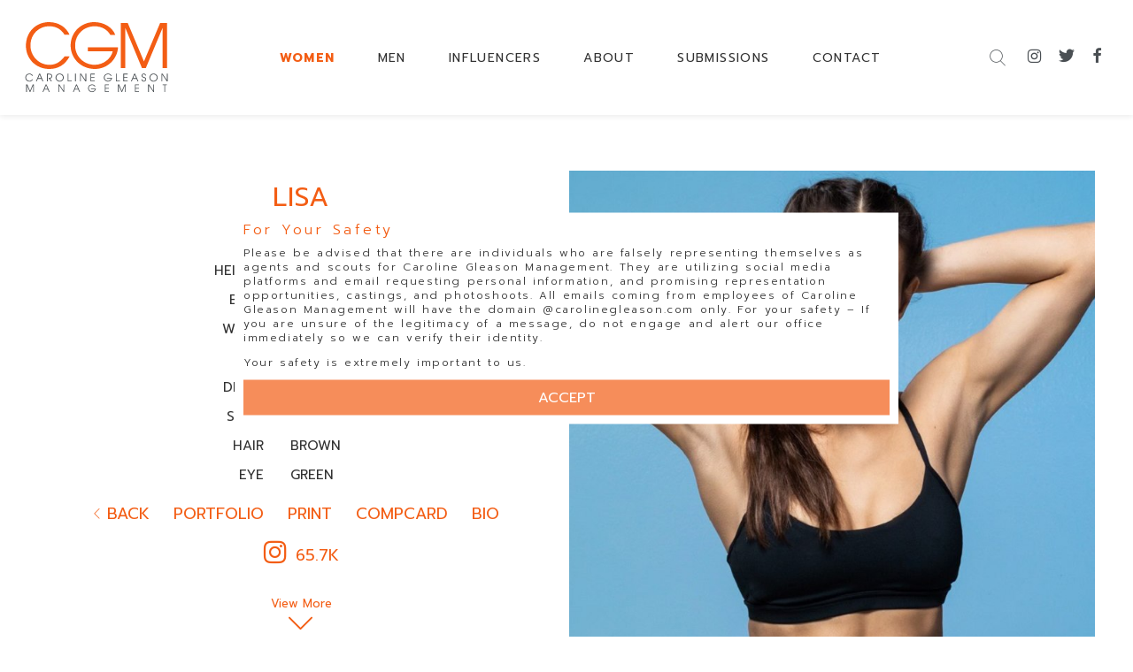

--- FILE ---
content_type: text/html; charset=utf-8
request_url: https://carolinegleason.com/women/fitness/1007939/lisa-dillon
body_size: 7146
content:
<!DOCTYPE html>
<html>
<head>
    <!-- set the encoding of your site -->
    <meta charset="utf-8">
    <!-- set the viewport width and initial-scale on mobile devices -->
    <meta name="viewport" content="width=device-width, initial-scale=1.0">
    <meta property="og:locale" content="en_US" />
    <meta property="og:type" content="website" />
    
    <title>CGM-Caroline Gleason Management - Lisa Dillon - Miami Model</title>
    <meta name="description" content="Lisa Dillon represented by CGM-Caroline Gleason Management, is a Miami model agency, representing women, men, actors, talent in Miami and worldwide." />
    <meta name="keywords" content="CGM, Caroline Gleason Management, Fashion Model, Miami female model, Miami Male Model, Miami Actor, casting, editorial models, Miami Beach Model Agencies, Miami Beach Model Agency, Miami Beach Talent Agencies, Miami Beach Talent Agency, Miami Beach Talent Agent, Miami Model, Miami Model Agent, Miami Talent Agency, Miami Talent Agency. Miami Modeling Agency, Miami Talent Agent, Model Agent, Print Model, Advertising, Fashion Shows, Advertising models, catalogues, TV commercials, Hair, Beauty" />

    
    <meta property="og:title" content="CGM-Caroline Gleason Management - Lisa Dillon - Miami Model" />
    <meta property="og:description" content="Lisa Dillon represented by CGM-Caroline Gleason Management, is a Miami model agency, representing women, men, actors, talent in Miami and worldwide." />

    <!-- FAVICONS -->
    <link rel="apple-touch-icon" sizes="57x57" href="/favicons/apple-icon-57x57.png">
    <link rel="apple-touch-icon" sizes="60x60" href="/favicons/apple-icon-60x60.png">
    <link rel="apple-touch-icon" sizes="72x72" href="/favicons/apple-icon-72x72.png">
    <link rel="apple-touch-icon" sizes="76x76" href="/favicons/apple-icon-76x76.png">
    <link rel="apple-touch-icon" sizes="114x114" href="/favicons/apple-icon-114x114.png">
    <link rel="apple-touch-icon" sizes="120x120" href="/favicons/apple-icon-120x120.png">
    <link rel="apple-touch-icon" sizes="144x144" href="/favicons/apple-icon-144x144.png">
    <link rel="apple-touch-icon" sizes="152x152" href="/favicons/apple-icon-152x152.png">
    <link rel="apple-touch-icon" sizes="180x180" href="/favicons/apple-icon-180x180.png">
    <link rel="icon" type="image/png" sizes="192x192" href="/favicons/android-icon-192x192.png">
    <link rel="icon" type="image/png" sizes="32x32" href="/favicons/favicon-32x32.png">
    <link rel="icon" type="image/png" sizes="96x96" href="/favicons/favicon-96x96.png">
    <link rel="icon" type="image/png" sizes="16x16" href="/favicons/favicon-16x16.png">
    <link rel="manifest" href="/favicons/manifest.json">
    <meta name="msapplication-TileColor" content="#ffffff">
    <meta name="msapplication-TileImage" content="/favicons/ms-icon-144x144.png">
    <meta name="theme-color" content="#ffffff">
    <!-- include the site fonts -->
    <link href="https://fonts.googleapis.com/css?family=Old+Standard+TT:400,700%7cQuestrial" rel="stylesheet">
    <link href="https://fonts.googleapis.com/css?family=Prompt:300,400,600,700&display=swap" rel="stylesheet">
    <!-- include the site stylesheet -->
    <link href="/css/main.min.css?v=1.2.0" rel="stylesheet"/>

    <!-- Google tag (gtag.js) -->
    <script async src="https://www.googletagmanager.com/gtag/js?id=G-SGRX33Q8YE"></script>
    <script>
        window.dataLayer = window.dataLayer || [];
        function gtag() { dataLayer.push(arguments); }
        gtag('js', new Date());

        gtag('config', 'G-SGRX33Q8YE');
    </script>
    <script>
        (function (i, s, o, g, r, a, m) {
            i['GoogleAnalyticsObject'] = r; i[r] = i[r] || function () {
                (i[r].q = i[r].q || []).push(arguments)
            }, i[r].l = 1 * new Date(); a = s.createElement(o),
                m = s.getElementsByTagName(o)[0]; a.async = 1; a.src = g; m.parentNode.insertBefore(a, m)
        })(window, document, 'script', '//www.google-analytics.com/analytics.js', 'ga');

        ga('create', 'UA-56260884-36', 'auto');
        ga('send', 'pageview');

    </script>
</head>

<body>
    <!-- main container of all the page elements -->
    <div id="wrapper" class="portfolio">
        <!-- header of the page -->
        <header id="header" style="height:130px;" class="header-height inner-header">
            <!-- page logo -->
            <div class="logo-mobile"><a href="/"><img src="/images/small-logo.svg" onerror="this.src='/images/small-logo.png'; this.onerror=null;" alt="CGM Caroline Gleason Management" /></a></div>
            <a href="#" class="menu-opener"><span></span></a>
            <div class="drop">
                <!-- main navigation of the page -->
                <nav id="nav">
                    <!-- page logo -->
                    <div class="logo"><a href="/"><img src="/images/small-logo.svg" onerror="this.src='/images/small-logo.png'; this.onerror=null;" alt="CGM Caroline Gleason Management" /></a></div>
                    <ul class="navbar">
                        <li class="open-close active">
                            <a class="opener">WOMEN</a>
                            <div class="menu-drop">
                                <ul class="drop-menu">
                                    <li class=""><a href="/women/mainboard">MAINBOARD</a></li>
                                    <li class=""><a href="/women/newfaces">New Faces</a></li>
                                    <li class=""><a href="/women/direct">DIRECT</a></li>
                                    <li class=""><a href="/women/curve">CURVE</a></li>
                                    <li class="active"><a href="/women/fitness/1007939">FITNESS</a></li>
                                </ul>
                            </div>
                        </li>
                        <li class="open-close ">
                            <a class="opener">MEN</a>
                            <div class="menu-drop">
                                <ul class="drop-menu">
                                    <li class=""><a href="/men/mainboard">MAINBOARD</a></li>
                                    <li class=""><a href="/men/fitness">FITNESS</a></li>
                                </ul>
                            </div>
                        </li>

                        

                        <li><a href="/all/influencers">INFLUENCERS</a></li>
                        
                        <li class=""><a href="/about">ABOUT</a></li>
                        
                        <li class=""><a href="/submissions">SUBMISSIONS</a></li>
                        <li class=""><a href="/contact">CONTACT</a></li>
                    </ul>


                    <div class="right-bar">
                        <a href="#" class="icon-search"></a>
                        <form class="search-form" action="#" data-url="/search/all/0">
                            <div class="input-holder">
                                <input type="search" id="theSearch" class="theSeach" placeholder="Search">
                                <div class="search-items-scroll-box home-scroll">
                                    <div class="search-items-scroll" id="searchScroll1">
                                        <div class="search-items" id="searchItems1"></div>
                                    </div>
                                </div>
                            </div>
                        </form>
                        <ul class="social">
                            <li><a href="https://www.instagram.com/cgmmodels/" target="_blank" class="icon-instagram"></a></li>
                            <li><a href="https://twitter.com/carolinegleason/" target="_blank" class="icon-twitter"></a></li>
                            <li><a href="https://www.facebook.com/CarolineGleasonManagement/" target="_blank" class="icon-facebook"></a></li>
                        </ul>
                    </div>

                </nav>
                <!-- left-bar of the page -->
                
                <!-- right-bar of the page -->
                
            </div>
        </header>
        <!-- contain main informative part of the site -->
        <main id="main">
            

<!-- portfolio section -->
<div id="portfolio-page" data-section="portfolio">
    <div class="portfolio-section">
        <div class="holder">
            <!-- model info block -->
            <div class="model">
                <div class="heading open-close">
                    <a href="/women/fitness/1007939" class="back">Back</a>
                    <h2>
                        Lisa
<br />Dillon                     </h2>
                    <a href="#" class="opener"><span class="info">i</span></a>
                    <div class="slide">
                        <!-- parameters info -->
                        <dl class="model-list">
                                <div>
                                    <dt>Height</dt>
                                    <dd> 5&#39;7.5&quot;  | 171cm </dd>
                                </div>
                                                            <div>
                                    <dt>Bust</dt>
                                    <dd> 34&quot; B | 86cm </dd>
                                </div>
                                                                                        <div>
                                    <dt>Waist</dt>
                                    <dd> 25&quot;  | 64cm </dd>
                                </div>
                                                            <div>
                                    <dt>Hips</dt>
                                    <dd> 35&quot;  | 89cm </dd>
                                </div>
                                                                                                                    <div>
                                    <dt>Dress</dt>
                                    <dd> 2 US  | 32 EU </dd>
                                </div>
                                                                                        <div>
                                    <dt>Shoe</dt>
                                    <dd> 7.5 US  | 38.5 EU </dd>
                                </div>
                                                            <div>
                                    <dt>Hair</dt>
                                    <dd>Brown</dd>
                                </div>
                                                            <div>
                                    <dt>Eye</dt>
                                    <dd>Green</dd>
                                </div>
                        </dl>
                        
                        <!-- tabset switcher -->
                    <ul class="tabset">
                        <li data-id="back"><a href="/women/fitness/1007939">Back</a></li>
                        <li data-id="portfolio"><a href="/women/fitness/1007939/lisa-dillon">Portfolio</a></li>
                        
                        <li data-id="print" class="print-li">
                            <a href="#" class="pdf-menu">Print</a>
                            <!--TODO: Align model portfolio pdf option on mobile-->
                            <div class="pdf-options">
                                <p>SELECT AN OPTION</p>



                                <div>
                                    <div>

                                    </div>
                                    <div class="print-options-box">
                                        <div class="print-option print-option-large">
                                            <p>
                                                2 A PAGE

                                            </p>
                                            <div class="four">
                                                <a target="_blank" href="https://www.carolinegleason.com/print/16033/1007939/large" class="">

                                                    <div class="print-option-preview">
                                                        <table>
                                                            
    <tr>
        <td class="image">
            <table class="image-table">
                
                    <tr>
                        <td>
                            <div>

                                            <img style="background-image:url(https://s3.eu-west-1.amazonaws.com/content.portfoliopad.com/images/9872/1007939/Xlarge/243.jpg?X-Amz-Expires=3600&X-Amz-Algorithm=AWS4-HMAC-SHA256&X-Amz-Credential=AKIAIPCIAYUDUZO2YWDQ/20260201/eu-west-1/s3/aws4_request&X-Amz-Date=20260201T031211Z&X-Amz-SignedHeaders=host&X-Amz-Signature=e08e13341d8d20fe7db4588656836d73d098fe13807f2584d13a8e19d15545c2); background-size:cover; background-position:top;" />
                                            <img style="background-image:url(https://s3.eu-west-1.amazonaws.com/content.portfoliopad.com/images/9872/1007939/Xlarge/240.jpg?X-Amz-Expires=3600&X-Amz-Algorithm=AWS4-HMAC-SHA256&X-Amz-Credential=AKIAIPCIAYUDUZO2YWDQ/20260201/eu-west-1/s3/aws4_request&X-Amz-Date=20260201T031211Z&X-Amz-SignedHeaders=host&X-Amz-Signature=03807a6ebdfbad7f816b68307649a465299aa39691a2f530b2bb0cfb3e074581); background-size:cover; background-position:top;" />
                            </div>
                        </td>
                    </tr>
            </table>
        </td>
    </tr>
                                                        </table>
                                                    </div>

                                                </a>
                                            </div>



                                        </div>
                                        <div class="print-option print-option-thumbs">
                                            <p>8 A PAGE</p>
                                            <div class="four">
                                                <a href="https://www.carolinegleason.com/print/16033/1007939/thumbs" target="_blank" class="">

                                                    <div class="print-option-preview">
                                                        <table>
                                                            
                                                            
    <tr>
        <td class="image">
            <table class="image-table">
                
                    <tr>
                        <td>
                            <div>

                                            <img style="background-image:url(https://s3.eu-west-1.amazonaws.com/content.portfoliopad.com/images/9872/1007939/Xlarge/243.jpg?X-Amz-Expires=3600&X-Amz-Algorithm=AWS4-HMAC-SHA256&X-Amz-Credential=AKIAIPCIAYUDUZO2YWDQ/20260201/eu-west-1/s3/aws4_request&X-Amz-Date=20260201T031211Z&X-Amz-SignedHeaders=host&X-Amz-Signature=e08e13341d8d20fe7db4588656836d73d098fe13807f2584d13a8e19d15545c2); background-size:cover; background-position:top;" />
                                            <img style="background-image:url(https://s3.eu-west-1.amazonaws.com/content.portfoliopad.com/images/9872/1007939/Xlarge/240.jpg?X-Amz-Expires=3600&X-Amz-Algorithm=AWS4-HMAC-SHA256&X-Amz-Credential=AKIAIPCIAYUDUZO2YWDQ/20260201/eu-west-1/s3/aws4_request&X-Amz-Date=20260201T031211Z&X-Amz-SignedHeaders=host&X-Amz-Signature=03807a6ebdfbad7f816b68307649a465299aa39691a2f530b2bb0cfb3e074581); background-size:cover; background-position:top;" />
                                            <img style="background-image:url(https://s3.eu-west-1.amazonaws.com/content.portfoliopad.com/images/9872/1007939/Xlarge/242.jpg?X-Amz-Expires=3600&X-Amz-Algorithm=AWS4-HMAC-SHA256&X-Amz-Credential=AKIAIPCIAYUDUZO2YWDQ/20260201/eu-west-1/s3/aws4_request&X-Amz-Date=20260201T031211Z&X-Amz-SignedHeaders=host&X-Amz-Signature=0476fa962feb14c33c60de9846241da0c52e81ccc4bee5878fa5d86c21f9a77d); background-size:cover; background-position:top;" />
                                            <img style="background-image:url(https://s3.eu-west-1.amazonaws.com/content.portfoliopad.com/images/9872/1007939/Xlarge/234.jpg?X-Amz-Expires=3600&X-Amz-Algorithm=AWS4-HMAC-SHA256&X-Amz-Credential=AKIAIPCIAYUDUZO2YWDQ/20260201/eu-west-1/s3/aws4_request&X-Amz-Date=20260201T031211Z&X-Amz-SignedHeaders=host&X-Amz-Signature=67bc22107fb4093ad6b8c9e26318ad597c765834be282a3aa417a05473670600); background-size:cover; background-position:top;" />
                            </div>
                        </td>
                    </tr>
                    <tr>
                        <td>
                            <div>

                                            <img style="background-image:url(https://s3.eu-west-1.amazonaws.com/content.portfoliopad.com/images/9872/1007939/Xlarge/233.jpg?X-Amz-Expires=3600&X-Amz-Algorithm=AWS4-HMAC-SHA256&X-Amz-Credential=AKIAIPCIAYUDUZO2YWDQ/20260201/eu-west-1/s3/aws4_request&X-Amz-Date=20260201T031211Z&X-Amz-SignedHeaders=host&X-Amz-Signature=b31b97023389a47ed1c3611c4697afe875d1b2a655eb767e5c5edff51c449edb); background-size:cover; background-position:top;" />
                                            <img style="background-image:url(https://s3.eu-west-1.amazonaws.com/content.portfoliopad.com/images/9872/1007939/Xlarge/231.jpg?X-Amz-Expires=3600&X-Amz-Algorithm=AWS4-HMAC-SHA256&X-Amz-Credential=AKIAIPCIAYUDUZO2YWDQ/20260201/eu-west-1/s3/aws4_request&X-Amz-Date=20260201T031211Z&X-Amz-SignedHeaders=host&X-Amz-Signature=1faaa16ef5d3e0291d63d8b21a2fb0bc2f4fd0b4b8cd453a325133cf43a4bc12); background-size:cover; background-position:top;" />
                                            <img style="background-image:url(https://s3.eu-west-1.amazonaws.com/content.portfoliopad.com/images/9872/1007939/Xlarge/230.jpg?X-Amz-Expires=3600&X-Amz-Algorithm=AWS4-HMAC-SHA256&X-Amz-Credential=AKIAIPCIAYUDUZO2YWDQ/20260201/eu-west-1/s3/aws4_request&X-Amz-Date=20260201T031211Z&X-Amz-SignedHeaders=host&X-Amz-Signature=78fce3d5b09fd5de188c8b2da3db5ae94ff057adf7087808510a80affc774bd6); background-size:cover; background-position:top;" />
                                            <img style="background-image:url(https://s3.eu-west-1.amazonaws.com/content.portfoliopad.com/images/9872/1007939/Xlarge/235.jpg?X-Amz-Expires=3600&X-Amz-Algorithm=AWS4-HMAC-SHA256&X-Amz-Credential=AKIAIPCIAYUDUZO2YWDQ/20260201/eu-west-1/s3/aws4_request&X-Amz-Date=20260201T031211Z&X-Amz-SignedHeaders=host&X-Amz-Signature=a328a087dcbf8b5c42daf67a21eaab9b7a4ae62554ce432baca61799950d3160); background-size:cover; background-position:top;" />
                            </div>
                        </td>
                    </tr>
            </table>
        </td>
    </tr>
                                                        </table>
                                                    </div>

                                                </a>
                                            </div>

                                        </div>
                                    </div>
                                </div>





                                <div style="display:none;">
                                    <ul>
                                        <li><p>2 a page</p></li>
                                        <li><p>8 a page</p></li>
                                        <li>
                                            <a target="_blank" href="https://www.carolinegleason.com/print/16033/1007939/large" class="four"><img src="/images/print-large.png" alt="print large" /></a>
                                        </li>
                                        <li>
                                            <a href="https://www.carolinegleason.com/print/16033/1007939/thumbs" target="_blank" class="four"><img src="/images/print-thumbs.png" alt="print thumbnails" /></a>
                                        </li>
                                    </ul>
                                </div>
                            </div>





















                        </li>
                            <li data-id="compcard"><a href="https://s3.eu-west-1.amazonaws.com/content.portfoliopad.com/images/9872/1007939/Bio/compcard_Lisa.pdf?X-Amz-Expires=3600&X-Amz-Algorithm=AWS4-HMAC-SHA256&X-Amz-Credential=AKIAIPCIAYUDUZO2YWDQ/20260201/eu-west-1/s3/aws4_request&X-Amz-Date=20260201T031211Z&X-Amz-SignedHeaders=host&X-Amz-Signature=407034233c2054c9ffd25cd0e34631770c2939fff44805cfd0985608db251138" target="_blank">Compcard</a></li>
                                                    <li data-id="bio"><a class="" href="/women/fitness/1007939/lisa-dillon/bio">Bio</a></li>
                                                    <li data-id="instagram" class="instagram-li" style="">
                                <div class="instagram-div">
                                    <a data-url="http://www.instagram.com/lisadillon" href="http://www.instagram.com/lisadillon" target="_blank" class="portfolio-instagram-link icon-instagram "></a>
                                    <span class="count">65.7K</span>
                                </div>
                            </li>
                                            </ul>
                       
                    </div>
                </div>
                    <a href="#portfolio" class="view smooth">View More<i class="icon-arrow-down"></i></a>
            </div>
            <!-- tab-content info -->
            <div class="tab-content">
                <div id="tab1">

                            <div class="col" style="background-image:url('https://s3.eu-west-1.amazonaws.com/content.portfoliopad.com/images/9872/1007939/Xlarge/243.jpg?X-Amz-Expires=3600&X-Amz-Algorithm=AWS4-HMAC-SHA256&X-Amz-Credential=AKIAIPCIAYUDUZO2YWDQ/20260201/eu-west-1/s3/aws4_request&X-Amz-Date=20260201T031211Z&X-Amz-SignedHeaders=host&X-Amz-Signature=e08e13341d8d20fe7db4588656836d73d098fe13807f2584d13a8e19d15545c2')">
                                <img src="https://s3.eu-west-1.amazonaws.com/content.portfoliopad.com/images/9872/1007939/Xlarge/243.jpg?X-Amz-Expires=3600&X-Amz-Algorithm=AWS4-HMAC-SHA256&X-Amz-Credential=AKIAIPCIAYUDUZO2YWDQ/20260201/eu-west-1/s3/aws4_request&X-Amz-Date=20260201T031211Z&X-Amz-SignedHeaders=host&X-Amz-Signature=e08e13341d8d20fe7db4588656836d73d098fe13807f2584d13a8e19d15545c2" alt="">
                            </div>
                                <div id="portfolio" class="two-cols">
                                    <div class="col" style="background-image:url('https://s3.eu-west-1.amazonaws.com/content.portfoliopad.com/images/9872/1007939/Xlarge/240.jpg?X-Amz-Expires=3600&X-Amz-Algorithm=AWS4-HMAC-SHA256&X-Amz-Credential=AKIAIPCIAYUDUZO2YWDQ/20260201/eu-west-1/s3/aws4_request&X-Amz-Date=20260201T031211Z&X-Amz-SignedHeaders=host&X-Amz-Signature=03807a6ebdfbad7f816b68307649a465299aa39691a2f530b2bb0cfb3e074581')">
                                        <img class="same-height" src="https://s3.eu-west-1.amazonaws.com/content.portfoliopad.com/images/9872/1007939/Xlarge/240.jpg?X-Amz-Expires=3600&X-Amz-Algorithm=AWS4-HMAC-SHA256&X-Amz-Credential=AKIAIPCIAYUDUZO2YWDQ/20260201/eu-west-1/s3/aws4_request&X-Amz-Date=20260201T031211Z&X-Amz-SignedHeaders=host&X-Amz-Signature=03807a6ebdfbad7f816b68307649a465299aa39691a2f530b2bb0cfb3e074581" alt="">
                                    </div>

                                        <div class="col" style="background-image:url('https://s3.eu-west-1.amazonaws.com/content.portfoliopad.com/images/9872/1007939/Xlarge/242.jpg?X-Amz-Expires=3600&X-Amz-Algorithm=AWS4-HMAC-SHA256&X-Amz-Credential=AKIAIPCIAYUDUZO2YWDQ/20260201/eu-west-1/s3/aws4_request&X-Amz-Date=20260201T031211Z&X-Amz-SignedHeaders=host&X-Amz-Signature=0476fa962feb14c33c60de9846241da0c52e81ccc4bee5878fa5d86c21f9a77d')">
                                            <img class="same-height" src="https://s3.eu-west-1.amazonaws.com/content.portfoliopad.com/images/9872/1007939/Xlarge/242.jpg?X-Amz-Expires=3600&X-Amz-Algorithm=AWS4-HMAC-SHA256&X-Amz-Credential=AKIAIPCIAYUDUZO2YWDQ/20260201/eu-west-1/s3/aws4_request&X-Amz-Date=20260201T031211Z&X-Amz-SignedHeaders=host&X-Amz-Signature=0476fa962feb14c33c60de9846241da0c52e81ccc4bee5878fa5d86c21f9a77d" alt="">
                                        </div>
                                </div>
                                <div id="" class="two-cols">
                                    <div class="col" style="background-image:url('https://s3.eu-west-1.amazonaws.com/content.portfoliopad.com/images/9872/1007939/Xlarge/234.jpg?X-Amz-Expires=3600&X-Amz-Algorithm=AWS4-HMAC-SHA256&X-Amz-Credential=AKIAIPCIAYUDUZO2YWDQ/20260201/eu-west-1/s3/aws4_request&X-Amz-Date=20260201T031211Z&X-Amz-SignedHeaders=host&X-Amz-Signature=67bc22107fb4093ad6b8c9e26318ad597c765834be282a3aa417a05473670600')">
                                        <img class="same-height" src="https://s3.eu-west-1.amazonaws.com/content.portfoliopad.com/images/9872/1007939/Xlarge/234.jpg?X-Amz-Expires=3600&X-Amz-Algorithm=AWS4-HMAC-SHA256&X-Amz-Credential=AKIAIPCIAYUDUZO2YWDQ/20260201/eu-west-1/s3/aws4_request&X-Amz-Date=20260201T031211Z&X-Amz-SignedHeaders=host&X-Amz-Signature=67bc22107fb4093ad6b8c9e26318ad597c765834be282a3aa417a05473670600" alt="">
                                    </div>

                                        <div class="col" style="background-image:url('https://s3.eu-west-1.amazonaws.com/content.portfoliopad.com/images/9872/1007939/Xlarge/233.jpg?X-Amz-Expires=3600&X-Amz-Algorithm=AWS4-HMAC-SHA256&X-Amz-Credential=AKIAIPCIAYUDUZO2YWDQ/20260201/eu-west-1/s3/aws4_request&X-Amz-Date=20260201T031211Z&X-Amz-SignedHeaders=host&X-Amz-Signature=b31b97023389a47ed1c3611c4697afe875d1b2a655eb767e5c5edff51c449edb')">
                                            <img class="same-height" src="https://s3.eu-west-1.amazonaws.com/content.portfoliopad.com/images/9872/1007939/Xlarge/233.jpg?X-Amz-Expires=3600&X-Amz-Algorithm=AWS4-HMAC-SHA256&X-Amz-Credential=AKIAIPCIAYUDUZO2YWDQ/20260201/eu-west-1/s3/aws4_request&X-Amz-Date=20260201T031211Z&X-Amz-SignedHeaders=host&X-Amz-Signature=b31b97023389a47ed1c3611c4697afe875d1b2a655eb767e5c5edff51c449edb" alt="">
                                        </div>
                                </div>
                                <div id="" class="two-cols">
                                    <div class="col" style="background-image:url('https://s3.eu-west-1.amazonaws.com/content.portfoliopad.com/images/9872/1007939/Xlarge/241.jpg?X-Amz-Expires=3600&X-Amz-Algorithm=AWS4-HMAC-SHA256&X-Amz-Credential=AKIAIPCIAYUDUZO2YWDQ/20260201/eu-west-1/s3/aws4_request&X-Amz-Date=20260201T031211Z&X-Amz-SignedHeaders=host&X-Amz-Signature=b6902bf5ee25bee1775851b31e98b54df4e431058ad704556371555c2abf4a8d')">
                                        <img class="same-height" src="https://s3.eu-west-1.amazonaws.com/content.portfoliopad.com/images/9872/1007939/Xlarge/241.jpg?X-Amz-Expires=3600&X-Amz-Algorithm=AWS4-HMAC-SHA256&X-Amz-Credential=AKIAIPCIAYUDUZO2YWDQ/20260201/eu-west-1/s3/aws4_request&X-Amz-Date=20260201T031211Z&X-Amz-SignedHeaders=host&X-Amz-Signature=b6902bf5ee25bee1775851b31e98b54df4e431058ad704556371555c2abf4a8d" alt="">
                                    </div>
                                </div>
                                <div id="" class="two-cols">
                                    <div class="col" style="background-image:url('https://s3.eu-west-1.amazonaws.com/content.portfoliopad.com/images/9872/1007939/Xlarge/231.jpg?X-Amz-Expires=3600&X-Amz-Algorithm=AWS4-HMAC-SHA256&X-Amz-Credential=AKIAIPCIAYUDUZO2YWDQ/20260201/eu-west-1/s3/aws4_request&X-Amz-Date=20260201T031211Z&X-Amz-SignedHeaders=host&X-Amz-Signature=1faaa16ef5d3e0291d63d8b21a2fb0bc2f4fd0b4b8cd453a325133cf43a4bc12')">
                                        <img class="same-height" src="https://s3.eu-west-1.amazonaws.com/content.portfoliopad.com/images/9872/1007939/Xlarge/231.jpg?X-Amz-Expires=3600&X-Amz-Algorithm=AWS4-HMAC-SHA256&X-Amz-Credential=AKIAIPCIAYUDUZO2YWDQ/20260201/eu-west-1/s3/aws4_request&X-Amz-Date=20260201T031211Z&X-Amz-SignedHeaders=host&X-Amz-Signature=1faaa16ef5d3e0291d63d8b21a2fb0bc2f4fd0b4b8cd453a325133cf43a4bc12" alt="">
                                    </div>

                                        <div class="col" style="background-image:url('https://s3.eu-west-1.amazonaws.com/content.portfoliopad.com/images/9872/1007939/Xlarge/230.jpg?X-Amz-Expires=3600&X-Amz-Algorithm=AWS4-HMAC-SHA256&X-Amz-Credential=AKIAIPCIAYUDUZO2YWDQ/20260201/eu-west-1/s3/aws4_request&X-Amz-Date=20260201T031211Z&X-Amz-SignedHeaders=host&X-Amz-Signature=78fce3d5b09fd5de188c8b2da3db5ae94ff057adf7087808510a80affc774bd6')">
                                            <img class="same-height" src="https://s3.eu-west-1.amazonaws.com/content.portfoliopad.com/images/9872/1007939/Xlarge/230.jpg?X-Amz-Expires=3600&X-Amz-Algorithm=AWS4-HMAC-SHA256&X-Amz-Credential=AKIAIPCIAYUDUZO2YWDQ/20260201/eu-west-1/s3/aws4_request&X-Amz-Date=20260201T031211Z&X-Amz-SignedHeaders=host&X-Amz-Signature=78fce3d5b09fd5de188c8b2da3db5ae94ff057adf7087808510a80affc774bd6" alt="">
                                        </div>
                                </div>
                                <div id="" class="two-cols">
                                    <div class="col" style="background-image:url('https://s3.eu-west-1.amazonaws.com/content.portfoliopad.com/images/9872/1007939/Xlarge/235.jpg?X-Amz-Expires=3600&X-Amz-Algorithm=AWS4-HMAC-SHA256&X-Amz-Credential=AKIAIPCIAYUDUZO2YWDQ/20260201/eu-west-1/s3/aws4_request&X-Amz-Date=20260201T031211Z&X-Amz-SignedHeaders=host&X-Amz-Signature=a328a087dcbf8b5c42daf67a21eaab9b7a4ae62554ce432baca61799950d3160')">
                                        <img class="same-height" src="https://s3.eu-west-1.amazonaws.com/content.portfoliopad.com/images/9872/1007939/Xlarge/235.jpg?X-Amz-Expires=3600&X-Amz-Algorithm=AWS4-HMAC-SHA256&X-Amz-Credential=AKIAIPCIAYUDUZO2YWDQ/20260201/eu-west-1/s3/aws4_request&X-Amz-Date=20260201T031211Z&X-Amz-SignedHeaders=host&X-Amz-Signature=a328a087dcbf8b5c42daf67a21eaab9b7a4ae62554ce432baca61799950d3160" alt="">
                                    </div>

                                        <div class="col" style="background-image:url('https://s3.eu-west-1.amazonaws.com/content.portfoliopad.com/images/9872/1007939/Xlarge/236.jpg?X-Amz-Expires=3600&X-Amz-Algorithm=AWS4-HMAC-SHA256&X-Amz-Credential=AKIAIPCIAYUDUZO2YWDQ/20260201/eu-west-1/s3/aws4_request&X-Amz-Date=20260201T031211Z&X-Amz-SignedHeaders=host&X-Amz-Signature=fcb8891f51c8657d63b6068749b8d2afaf630dffb7811c184f13b7fe80f2ecb0')">
                                            <img class="same-height" src="https://s3.eu-west-1.amazonaws.com/content.portfoliopad.com/images/9872/1007939/Xlarge/236.jpg?X-Amz-Expires=3600&X-Amz-Algorithm=AWS4-HMAC-SHA256&X-Amz-Credential=AKIAIPCIAYUDUZO2YWDQ/20260201/eu-west-1/s3/aws4_request&X-Amz-Date=20260201T031211Z&X-Amz-SignedHeaders=host&X-Amz-Signature=fcb8891f51c8657d63b6068749b8d2afaf630dffb7811c184f13b7fe80f2ecb0" alt="">
                                        </div>
                                </div>
                                <div id="" class="two-cols">
                                    <div class="col" style="background-image:url('https://s3.eu-west-1.amazonaws.com/content.portfoliopad.com/images/9872/1007939/Xlarge/162.jpg?X-Amz-Expires=3600&X-Amz-Algorithm=AWS4-HMAC-SHA256&X-Amz-Credential=AKIAIPCIAYUDUZO2YWDQ/20260201/eu-west-1/s3/aws4_request&X-Amz-Date=20260201T031211Z&X-Amz-SignedHeaders=host&X-Amz-Signature=9e5b679556ffe8c03f45ebaa53f903e41d63a0694957ad18977c50ad2d663d03')">
                                        <img class="same-height" src="https://s3.eu-west-1.amazonaws.com/content.portfoliopad.com/images/9872/1007939/Xlarge/162.jpg?X-Amz-Expires=3600&X-Amz-Algorithm=AWS4-HMAC-SHA256&X-Amz-Credential=AKIAIPCIAYUDUZO2YWDQ/20260201/eu-west-1/s3/aws4_request&X-Amz-Date=20260201T031211Z&X-Amz-SignedHeaders=host&X-Amz-Signature=9e5b679556ffe8c03f45ebaa53f903e41d63a0694957ad18977c50ad2d663d03" alt="">
                                    </div>
                                </div>
                                <div id="" class="two-cols">
                                    <div class="col" style="background-image:url('https://s3.eu-west-1.amazonaws.com/content.portfoliopad.com/images/9872/1007939/Xlarge/186.jpg?X-Amz-Expires=3600&X-Amz-Algorithm=AWS4-HMAC-SHA256&X-Amz-Credential=AKIAIPCIAYUDUZO2YWDQ/20260201/eu-west-1/s3/aws4_request&X-Amz-Date=20260201T031211Z&X-Amz-SignedHeaders=host&X-Amz-Signature=a7749e68b21fd26c3727fd3236027c5b72d0c276e0b41b0b6d4c64434ff4f7ac')">
                                        <img class="same-height" src="https://s3.eu-west-1.amazonaws.com/content.portfoliopad.com/images/9872/1007939/Xlarge/186.jpg?X-Amz-Expires=3600&X-Amz-Algorithm=AWS4-HMAC-SHA256&X-Amz-Credential=AKIAIPCIAYUDUZO2YWDQ/20260201/eu-west-1/s3/aws4_request&X-Amz-Date=20260201T031211Z&X-Amz-SignedHeaders=host&X-Amz-Signature=a7749e68b21fd26c3727fd3236027c5b72d0c276e0b41b0b6d4c64434ff4f7ac" alt="">
                                    </div>

                                        <div class="col" style="background-image:url('https://s3.eu-west-1.amazonaws.com/content.portfoliopad.com/images/9872/1007939/Xlarge/185.jpg?X-Amz-Expires=3600&X-Amz-Algorithm=AWS4-HMAC-SHA256&X-Amz-Credential=AKIAIPCIAYUDUZO2YWDQ/20260201/eu-west-1/s3/aws4_request&X-Amz-Date=20260201T031211Z&X-Amz-SignedHeaders=host&X-Amz-Signature=d6abaa7e9487f0014454470c2645edeb1643e93109dab2c0921601f6d342b9a8')">
                                            <img class="same-height" src="https://s3.eu-west-1.amazonaws.com/content.portfoliopad.com/images/9872/1007939/Xlarge/185.jpg?X-Amz-Expires=3600&X-Amz-Algorithm=AWS4-HMAC-SHA256&X-Amz-Credential=AKIAIPCIAYUDUZO2YWDQ/20260201/eu-west-1/s3/aws4_request&X-Amz-Date=20260201T031211Z&X-Amz-SignedHeaders=host&X-Amz-Signature=d6abaa7e9487f0014454470c2645edeb1643e93109dab2c0921601f6d342b9a8" alt="">
                                        </div>
                                </div>
                                <div id="" class="two-cols">
                                    <div class="col" style="background-image:url('https://s3.eu-west-1.amazonaws.com/content.portfoliopad.com/images/9872/1007939/Xlarge/211.jpg?X-Amz-Expires=3600&X-Amz-Algorithm=AWS4-HMAC-SHA256&X-Amz-Credential=AKIAIPCIAYUDUZO2YWDQ/20260201/eu-west-1/s3/aws4_request&X-Amz-Date=20260201T031211Z&X-Amz-SignedHeaders=host&X-Amz-Signature=a2615886e4a9754a98471167f5bb9f29129ffe6a187dd4627f6e678d51bf68d4')">
                                        <img class="same-height" src="https://s3.eu-west-1.amazonaws.com/content.portfoliopad.com/images/9872/1007939/Xlarge/211.jpg?X-Amz-Expires=3600&X-Amz-Algorithm=AWS4-HMAC-SHA256&X-Amz-Credential=AKIAIPCIAYUDUZO2YWDQ/20260201/eu-west-1/s3/aws4_request&X-Amz-Date=20260201T031211Z&X-Amz-SignedHeaders=host&X-Amz-Signature=a2615886e4a9754a98471167f5bb9f29129ffe6a187dd4627f6e678d51bf68d4" alt="">
                                    </div>

                                        <div class="col" style="background-image:url('https://s3.eu-west-1.amazonaws.com/content.portfoliopad.com/images/9872/1007939/Xlarge/209.jpg?X-Amz-Expires=3600&X-Amz-Algorithm=AWS4-HMAC-SHA256&X-Amz-Credential=AKIAIPCIAYUDUZO2YWDQ/20260201/eu-west-1/s3/aws4_request&X-Amz-Date=20260201T031211Z&X-Amz-SignedHeaders=host&X-Amz-Signature=4a8868a889c296bd1cd6e871c54e3a42b7576d8144f63541c9818f6564950af8')">
                                            <img class="same-height" src="https://s3.eu-west-1.amazonaws.com/content.portfoliopad.com/images/9872/1007939/Xlarge/209.jpg?X-Amz-Expires=3600&X-Amz-Algorithm=AWS4-HMAC-SHA256&X-Amz-Credential=AKIAIPCIAYUDUZO2YWDQ/20260201/eu-west-1/s3/aws4_request&X-Amz-Date=20260201T031211Z&X-Amz-SignedHeaders=host&X-Amz-Signature=4a8868a889c296bd1cd6e871c54e3a42b7576d8144f63541c9818f6564950af8" alt="">
                                        </div>
                                </div>
                                <div id="" class="two-cols">
                                    <div class="col" style="background-image:url('https://s3.eu-west-1.amazonaws.com/content.portfoliopad.com/images/9872/1007939/Xlarge/232.jpg?X-Amz-Expires=3600&X-Amz-Algorithm=AWS4-HMAC-SHA256&X-Amz-Credential=AKIAIPCIAYUDUZO2YWDQ/20260201/eu-west-1/s3/aws4_request&X-Amz-Date=20260201T031211Z&X-Amz-SignedHeaders=host&X-Amz-Signature=a11ef1ddf6ec15a1e3709b81a21ff5682fc8a33657dc0edb209f920617045aa2')">
                                        <img class="same-height" src="https://s3.eu-west-1.amazonaws.com/content.portfoliopad.com/images/9872/1007939/Xlarge/232.jpg?X-Amz-Expires=3600&X-Amz-Algorithm=AWS4-HMAC-SHA256&X-Amz-Credential=AKIAIPCIAYUDUZO2YWDQ/20260201/eu-west-1/s3/aws4_request&X-Amz-Date=20260201T031211Z&X-Amz-SignedHeaders=host&X-Amz-Signature=a11ef1ddf6ec15a1e3709b81a21ff5682fc8a33657dc0edb209f920617045aa2" alt="">
                                    </div>

                                </div>
                </div>
                                    <div id="tab3" style="display:none;" class="model-instagram" data-first-img="https://s3.eu-west-1.amazonaws.com/content.portfoliopad.com/images/9872/1007939/Xlarge/243.jpg?X-Amz-Expires=3600&X-Amz-Algorithm=AWS4-HMAC-SHA256&X-Amz-Credential=AKIAIPCIAYUDUZO2YWDQ/20260201/eu-west-1/s3/aws4_request&X-Amz-Date=20260201T031211Z&X-Amz-SignedHeaders=host&X-Amz-Signature=e08e13341d8d20fe7db4588656836d73d098fe13807f2584d13a8e19d15545c2" data-access-token=""></div>
                                    <div id="tab4" style="display:none;" class="model-bio" data-first-img="https://s3.eu-west-1.amazonaws.com/content.portfoliopad.com/images/9872/1007939/Xlarge/243.jpg?X-Amz-Expires=3600&X-Amz-Algorithm=AWS4-HMAC-SHA256&X-Amz-Credential=AKIAIPCIAYUDUZO2YWDQ/20260201/eu-west-1/s3/aws4_request&X-Amz-Date=20260201T031211Z&X-Amz-SignedHeaders=host&X-Amz-Signature=e08e13341d8d20fe7db4588656836d73d098fe13807f2584d13a8e19d15545c2">wef</div>
            </div>
            <div class="back-to-top">
                <a href="#wrapper" class="smooth">
                    <i class="icon-arrow-down"></i>
                    <span>back to top</span>
                </a>
            </div>
        </div>
    </div>
</div>

            <div class="modal ">
                <div class="modal-content">
                    <h1>For Your Safety</h1>
                    <p>Please be advised that there are individuals who are falsely representing themselves as agents and scouts for Caroline Gleason Management. They are utilizing social media platforms and email requesting personal information, and promising representation opportunities, castings, and photoshoots. All emails coming from employees of Caroline Gleason Management will have the domain @carolinegleason.com  only. For your safety – If you are unsure of the legitimacy of a message, do not engage and alert our office immediately so we can verify their identity.</p>
                    <p>Your safety is extremely important to us.</p>
                    <div class="close-button">Accept</div>
                </div>
            </div>
        </main>
        <!-- footer of the page -->
        <footer id="footer">
            <div class="holder">
                <span class="copyright">  COPYRIGHT © CGM - CAROLINE GLEASON MANAGEMENT · POWERED BY <a href="http://www.mainboard.com/" target="_blank">MAINBOARD</a></span>
            </div>
        </footer>
    </div>
    <script src='https://www.google.com/recaptcha/api.js' defer></script>

    <script src="https://ajax.googleapis.com/ajax/libs/jquery/3.6.0/jquery.min.js"></script>
    <!-- include custom JavaScript -->
    <script src="/js/jquery.main.js?v=1.1.2"></script>
    

</body>
</html>


--- FILE ---
content_type: image/svg+xml
request_url: https://carolinegleason.com/images/small-logo.svg
body_size: 35054
content:
<?xml version="1.0" encoding="UTF-8"?>
<!DOCTYPE svg PUBLIC "-//W3C//DTD SVG 1.1//EN" "http://www.w3.org/Graphics/SVG/1.1/DTD/svg11.dtd">
<svg version="1.1" xmlns="http://www.w3.org/2000/svg" xmlns:xlink="http://www.w3.org/1999/xlink" x="0" y="0" width="195" height="97" viewBox="0, 0, 195, 97">
  <defs>
    <clipPath id="Clip_1">
      <path d="M0,0 L195,0 L195,97 L0,97 z"/>
    </clipPath>
  </defs>
  <g id="Image">
    <image xlink:href="[data-uri]" opacity="1" x="0" y="0" width="195" height="97" preserveAspectRatio="xMidYMid" clip-path="url(#Clip_1)" display="none"/>
    <path d="M60.788,46.872 L54.017,46.872 C47.576,55.104 41.713,58.548 32.794,58.548 C18.673,58.548 7.03,46.62 7.03,32.088 C7.03,17.136 18.178,5.712 32.712,5.712 C41.3,5.712 48.484,8.904 53.686,17.22 L60.54,17.22 C55.833,6.552 45.098,-0 32.464,-0 C14.297,-0 0.836,13.776 0.836,32.34 C0.836,50.484 14.627,64.26 32.877,64.26 C45.263,64.26 54.677,58.38 60.788,46.872 z" fill="#F35D14"/>
    <path d="M127.063,34.524 L85.609,34.524 L85.609,40.152 L119.714,40.152 C117.484,49.98 107.079,58.548 95.023,58.548 C80.076,58.548 68.267,46.956 68.267,32.172 C68.267,17.22 79.911,5.712 94.94,5.712 C104.354,5.712 112.281,10.08 116.493,17.64 L123.347,17.64 C119.301,7.056 107.74,-0 94.445,-0 C76.277,-0 62.074,14.028 62.074,32.004 C62.074,50.148 76.608,64.26 95.27,64.26 C113.19,64.26 126.155,50.148 127.063,34.524 z" fill="#F35D14"/>
    <path d="M194.164,63.168 L194.164,1.092 L184.667,1.092 L162.536,53.928 L140.323,1.092 L130.826,1.092 L130.826,63.168 L136.937,63.168 L136.937,7.896 L159.811,63.168 L165.096,63.168 L188.053,7.896 L188.053,63.168 z" fill="#F35D14"/>
    <path d="M10.412,78.594 L9.236,78.594 C8.117,80.006 7.099,80.596 5.55,80.596 C3.098,80.596 1.076,78.551 1.076,76.06 C1.076,73.497 3.012,71.538 5.536,71.538 C7.027,71.538 8.275,72.086 9.178,73.511 L10.369,73.511 C9.551,71.682 7.687,70.559 5.493,70.559 C2.338,70.559 0,72.921 0,76.103 C0,79.214 2.395,81.575 5.564,81.575 C7.716,81.575 9.351,80.567 10.412,78.594 z M19.633,71.956 L17.554,76.838 L21.67,76.838 z M23.62,81.388 L22.086,77.802 L17.152,77.802 L15.603,81.388 L14.485,81.388 L19.031,70.746 L20.221,70.746 L24.782,81.388 z M36.8,74.174 C36.8,76.06 35.71,77.198 33.674,77.414 L36.642,81.388 L35.323,81.388 L31.752,76.564 C34.721,76.564 35.724,76.046 35.724,74.13 C35.724,72.359 34.634,71.711 32.168,71.711 L30.676,71.711 L30.676,81.388 L29.615,81.388 L29.615,70.746 L32.239,70.746 C35.567,70.746 36.8,71.956 36.8,74.174 z M51.572,76.089 C51.572,73.598 49.521,71.538 47.054,71.538 C44.602,71.538 42.522,73.598 42.522,76.031 C42.522,78.551 44.559,80.596 47.054,80.596 C49.521,80.596 51.572,78.551 51.572,76.089 z M52.647,76.074 C52.647,79.084 50.123,81.575 47.054,81.575 C43.942,81.575 41.447,79.098 41.447,76.002 C41.447,73.05 44.014,70.559 47.054,70.559 C50.123,70.559 52.647,73.036 52.647,76.074 z M57.954,81.388 L57.954,70.746 L59.015,70.746 L59.015,80.423 L63.403,80.423 L63.403,81.388 z M68.165,81.388 L68.165,70.746 L69.226,70.746 L69.226,81.388 z M82.363,81.388 L76.052,72.028 L76.052,81.388 L74.991,81.388 L74.991,70.746 L76.425,70.746 L82.363,79.574 L82.363,70.746 L83.424,70.746 L83.424,81.388 z M89.189,81.388 L89.189,70.746 L94.983,70.746 L94.983,71.711 L90.25,71.711 L90.25,75.527 L94.825,75.527 L94.825,76.492 L90.25,76.492 L90.25,80.423 L94.983,80.423 L94.983,81.388 z M118.847,76.478 C118.689,79.156 116.438,81.575 113.326,81.575 C110.085,81.575 107.56,79.156 107.56,76.046 C107.56,72.964 110.027,70.559 113.182,70.559 C115.491,70.559 117.499,71.769 118.202,73.583 L117.011,73.583 C116.28,72.287 114.903,71.538 113.268,71.538 C110.658,71.538 108.636,73.511 108.636,76.074 C108.636,78.609 110.687,80.596 113.283,80.596 C115.377,80.596 117.184,79.127 117.571,77.442 L111.648,77.442 L111.648,76.478 L118.847,76.478 z M124.11,81.388 L124.11,70.746 L125.172,70.746 L125.172,80.423 L129.56,80.423 L129.56,81.388 z M134.322,81.388 L134.322,70.746 L140.115,70.746 L140.115,71.711 L135.383,71.711 L135.383,75.527 L139.958,75.527 L139.958,76.492 L135.383,76.492 L135.383,80.423 L140.115,80.423 L140.115,81.388 z M149.81,71.956 L147.731,76.838 L151.847,76.838 z M153.797,81.388 L152.263,77.802 L147.329,77.802 L145.78,81.388 L144.662,81.388 L149.208,70.746 L150.398,70.746 L154.959,81.388 z M165.528,78.422 C165.528,80.236 164.166,81.575 162.33,81.575 C160.423,81.575 159.118,80.322 159.017,78.407 L160.15,78.407 C160.308,79.833 161.169,80.596 162.359,80.596 C163.564,80.596 164.453,79.703 164.453,78.479 C164.453,77.313 163.908,76.809 162.087,76.247 C160.853,75.873 160.523,75.714 160.107,75.311 C159.634,74.865 159.362,74.159 159.362,73.425 C159.362,71.769 160.595,70.559 162.302,70.559 C164.037,70.559 165.27,71.711 165.27,73.439 L164.166,73.439 C164.166,72.287 163.349,71.538 162.273,71.538 C161.212,71.538 160.437,72.33 160.437,73.396 C160.437,73.886 160.638,74.375 160.939,74.634 C161.212,74.879 161.542,75.009 162.502,75.297 C163.592,75.628 164.037,75.83 164.467,76.146 C165.141,76.65 165.528,77.486 165.528,78.422 z M180.185,76.089 C180.185,73.598 178.135,71.538 175.668,71.538 C173.215,71.538 171.136,73.598 171.136,76.031 C171.136,78.551 173.172,80.596 175.668,80.596 C178.135,80.596 180.185,78.551 180.185,76.089 z M181.261,76.074 C181.261,79.084 178.737,81.575 175.668,81.575 C172.556,81.575 170.06,79.098 170.06,76.002 C170.06,73.05 172.627,70.559 175.668,70.559 C178.737,70.559 181.261,73.036 181.261,76.074 z M193.939,81.388 L187.629,72.028 L187.629,81.388 L186.567,81.388 L186.567,70.746 L188.001,70.746 L193.939,79.574 L193.939,70.746 L195,70.746 L195,81.388 z" fill="#4A4F53"/>
    <path d="M11.726,95.82 L11.726,85.597 L10.155,85.597 L6.493,94.298 L2.817,85.597 L1.246,85.597 L1.246,95.82 L2.257,95.82 L2.257,86.717 L6.042,95.82 L6.917,95.82 L10.715,86.717 L10.715,95.82 z M28.514,86.759 L26.533,91.449 L30.455,91.449 z M32.313,95.82 L30.851,92.375 L26.15,92.375 L24.675,95.82 L23.609,95.82 L27.94,85.597 L29.075,85.597 L33.42,95.82 z M52.326,95.82 L46.313,86.828 L46.313,95.82 L45.302,95.82 L45.302,85.597 L46.669,85.597 L52.326,94.077 L52.326,85.597 L53.337,85.597 L53.337,95.82 z M70.125,86.759 L68.144,91.449 L72.065,91.449 z M73.924,95.82 L72.461,92.375 L67.761,92.375 L66.285,95.82 L65.219,95.82 L69.551,85.597 L70.685,85.597 L75.03,95.82 z M96.683,91.103 C96.532,93.676 94.387,96 91.422,96 C88.334,96 85.929,93.676 85.929,90.688 C85.929,87.727 88.279,85.417 91.285,85.417 C93.485,85.417 95.398,86.579 96.068,88.322 L94.934,88.322 C94.237,87.077 92.925,86.358 91.367,86.358 C88.881,86.358 86.954,88.253 86.954,90.715 C86.954,93.15 88.908,95.059 91.381,95.059 C93.376,95.059 95.098,93.648 95.467,92.03 L89.823,92.03 L89.823,91.103 L96.683,91.103 z M108.975,95.82 L108.975,85.597 L114.496,85.597 L114.496,86.524 L109.986,86.524 L109.986,90.19 L114.345,90.19 L114.345,91.117 L109.986,91.117 L109.986,94.893 L114.496,94.893 L114.496,95.82 z M136.462,95.82 L136.462,86.717 L132.664,95.82 L131.789,95.82 L128.004,86.717 L128.004,95.82 L126.993,95.82 L126.993,85.597 L128.564,85.597 L132.24,94.298 L135.902,85.597 L137.473,85.597 L137.473,95.82 z M150.244,95.82 L150.244,85.597 L155.765,85.597 L155.765,86.524 L151.255,86.524 L151.255,90.19 L155.614,90.19 L155.614,91.117 L151.255,91.117 L151.255,94.893 L155.765,94.893 L155.765,95.82 z M175.285,95.82 L169.273,86.828 L169.273,95.82 L168.262,95.82 L168.262,85.597 L169.628,85.597 L175.285,94.077 L175.285,85.597 L176.297,85.597 L176.297,95.82 z M191.445,86.524 L191.445,95.82 L190.434,95.82 L190.434,86.524 L188.124,86.524 L188.124,85.597 L193.754,85.597 L193.754,86.524 z" fill="#4A4F53"/>
  </g>
</svg>
